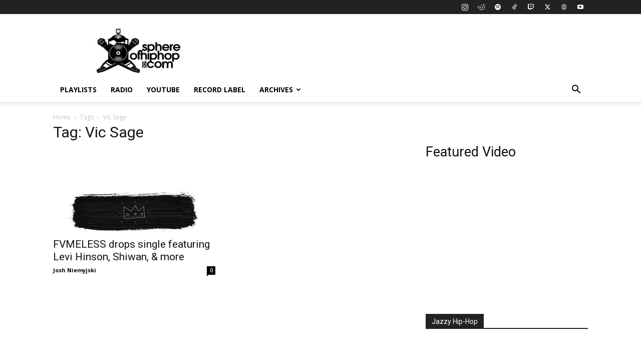

--- FILE ---
content_type: text/html; charset=utf-8
request_url: https://www.google.com/recaptcha/api2/aframe
body_size: 266
content:
<!DOCTYPE HTML><html><head><meta http-equiv="content-type" content="text/html; charset=UTF-8"></head><body><script nonce="6CK53hEsPAdPcXJIms08mg">/** Anti-fraud and anti-abuse applications only. See google.com/recaptcha */ try{var clients={'sodar':'https://pagead2.googlesyndication.com/pagead/sodar?'};window.addEventListener("message",function(a){try{if(a.source===window.parent){var b=JSON.parse(a.data);var c=clients[b['id']];if(c){var d=document.createElement('img');d.src=c+b['params']+'&rc='+(localStorage.getItem("rc::a")?sessionStorage.getItem("rc::b"):"");window.document.body.appendChild(d);sessionStorage.setItem("rc::e",parseInt(sessionStorage.getItem("rc::e")||0)+1);localStorage.setItem("rc::h",'1769038643460');}}}catch(b){}});window.parent.postMessage("_grecaptcha_ready", "*");}catch(b){}</script></body></html>